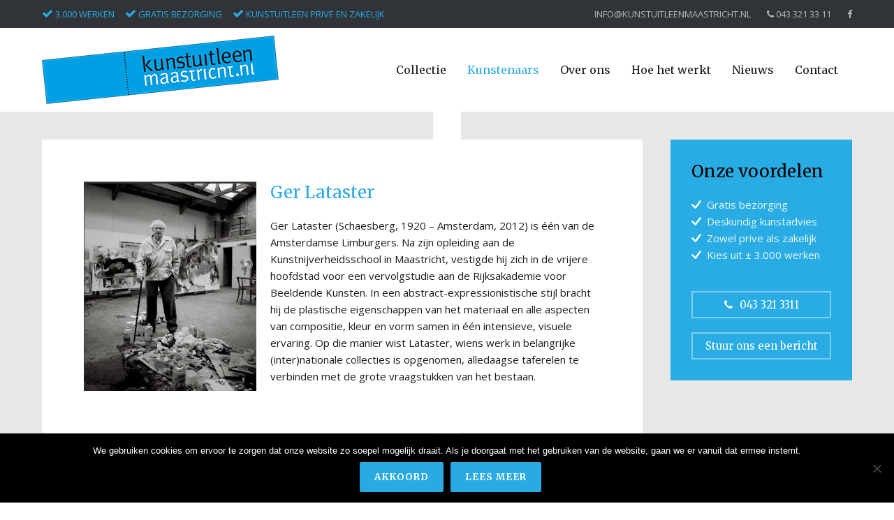

--- FILE ---
content_type: text/html; charset=UTF-8
request_url: https://www.kunstuitleenmaastricht.nl/kunstenaars/ger-lataster/?doing_wp_cron=1675851781.9777770042419433593750
body_size: 74088
content:
<!doctype html>
<html lang="nl-NL">
<head>
<meta http-equiv="Content-Type" content="text/html; charset=UTF-8" />
<title>Ger  Lataster |  Kunstuitleen Maastricht</title>
<!-- Mobile Specific Metas & Favicons -->
<meta name="viewport" content="width=1200" /><link rel="shortcut icon" href="https://www.kunstuitleenmaastricht.nl/wp-content/uploads/2017/06/logo.png"><!-- WordPress Stuff -->
<style type="text/css">

.hideAll * {
  display: none !important;
}

</style>

                        <script>
                            /* You can add more configuration options to webfontloader by previously defining the WebFontConfig with your options */
                            if ( typeof WebFontConfig === "undefined" ) {
                                WebFontConfig = new Object();
                            }
                            WebFontConfig['google'] = {families: ['Merriweather:300,400,700,900,300italic,400italic,700italic,900italic', 'Open+Sans:300,400,600,700,800,300italic,400italic,600italic,700italic,800italic', 'Fira+Sans:400', 'Montserrat&subset=latin']};

                            (function() {
                                var wf = document.createElement( 'script' );
                                wf.src = 'https://ajax.googleapis.com/ajax/libs/webfont/1.5.3/webfont.js';
                                wf.type = 'text/javascript';
                                wf.async = 'true';
                                var s = document.getElementsByTagName( 'script' )[0];
                                s.parentNode.insertBefore( wf, s );
                            })();
                        </script>
                        <meta name='robots' content='max-image-preview:large' />
<link rel="alternate" type="application/rss+xml" title="Kunstuitleen Maastricht &raquo; feed" href="https://www.kunstuitleenmaastricht.nl/feed/" />
<link rel="alternate" type="application/rss+xml" title="Kunstuitleen Maastricht &raquo; reacties feed" href="https://www.kunstuitleenmaastricht.nl/comments/feed/" />
<link rel="alternate" title="oEmbed (JSON)" type="application/json+oembed" href="https://www.kunstuitleenmaastricht.nl/wp-json/oembed/1.0/embed?url=https%3A%2F%2Fwww.kunstuitleenmaastricht.nl%2Fkunstenaars%2Fger-lataster%2F" />
<link rel="alternate" title="oEmbed (XML)" type="text/xml+oembed" href="https://www.kunstuitleenmaastricht.nl/wp-json/oembed/1.0/embed?url=https%3A%2F%2Fwww.kunstuitleenmaastricht.nl%2Fkunstenaars%2Fger-lataster%2F&#038;format=xml" />
		<!-- This site uses the Google Analytics by MonsterInsights plugin v9.11.1 - Using Analytics tracking - https://www.monsterinsights.com/ -->
							<script src="//www.googletagmanager.com/gtag/js?id=G-29ZM6G35SQ"  data-cfasync="false" data-wpfc-render="false" type="text/javascript" async></script>
			<script data-cfasync="false" data-wpfc-render="false" type="text/javascript">
				var mi_version = '9.11.1';
				var mi_track_user = true;
				var mi_no_track_reason = '';
								var MonsterInsightsDefaultLocations = {"page_location":"https:\/\/www.kunstuitleenmaastricht.nl\/kunstenaars\/ger-lataster\/?doing_wp_cron=1675851781.9777770042419433593750"};
								if ( typeof MonsterInsightsPrivacyGuardFilter === 'function' ) {
					var MonsterInsightsLocations = (typeof MonsterInsightsExcludeQuery === 'object') ? MonsterInsightsPrivacyGuardFilter( MonsterInsightsExcludeQuery ) : MonsterInsightsPrivacyGuardFilter( MonsterInsightsDefaultLocations );
				} else {
					var MonsterInsightsLocations = (typeof MonsterInsightsExcludeQuery === 'object') ? MonsterInsightsExcludeQuery : MonsterInsightsDefaultLocations;
				}

								var disableStrs = [
										'ga-disable-G-29ZM6G35SQ',
									];

				/* Function to detect opted out users */
				function __gtagTrackerIsOptedOut() {
					for (var index = 0; index < disableStrs.length; index++) {
						if (document.cookie.indexOf(disableStrs[index] + '=true') > -1) {
							return true;
						}
					}

					return false;
				}

				/* Disable tracking if the opt-out cookie exists. */
				if (__gtagTrackerIsOptedOut()) {
					for (var index = 0; index < disableStrs.length; index++) {
						window[disableStrs[index]] = true;
					}
				}

				/* Opt-out function */
				function __gtagTrackerOptout() {
					for (var index = 0; index < disableStrs.length; index++) {
						document.cookie = disableStrs[index] + '=true; expires=Thu, 31 Dec 2099 23:59:59 UTC; path=/';
						window[disableStrs[index]] = true;
					}
				}

				if ('undefined' === typeof gaOptout) {
					function gaOptout() {
						__gtagTrackerOptout();
					}
				}
								window.dataLayer = window.dataLayer || [];

				window.MonsterInsightsDualTracker = {
					helpers: {},
					trackers: {},
				};
				if (mi_track_user) {
					function __gtagDataLayer() {
						dataLayer.push(arguments);
					}

					function __gtagTracker(type, name, parameters) {
						if (!parameters) {
							parameters = {};
						}

						if (parameters.send_to) {
							__gtagDataLayer.apply(null, arguments);
							return;
						}

						if (type === 'event') {
														parameters.send_to = monsterinsights_frontend.v4_id;
							var hookName = name;
							if (typeof parameters['event_category'] !== 'undefined') {
								hookName = parameters['event_category'] + ':' + name;
							}

							if (typeof MonsterInsightsDualTracker.trackers[hookName] !== 'undefined') {
								MonsterInsightsDualTracker.trackers[hookName](parameters);
							} else {
								__gtagDataLayer('event', name, parameters);
							}
							
						} else {
							__gtagDataLayer.apply(null, arguments);
						}
					}

					__gtagTracker('js', new Date());
					__gtagTracker('set', {
						'developer_id.dZGIzZG': true,
											});
					if ( MonsterInsightsLocations.page_location ) {
						__gtagTracker('set', MonsterInsightsLocations);
					}
										__gtagTracker('config', 'G-29ZM6G35SQ', {"forceSSL":"true","link_attribution":"true"} );
										window.gtag = __gtagTracker;										(function () {
						/* https://developers.google.com/analytics/devguides/collection/analyticsjs/ */
						/* ga and __gaTracker compatibility shim. */
						var noopfn = function () {
							return null;
						};
						var newtracker = function () {
							return new Tracker();
						};
						var Tracker = function () {
							return null;
						};
						var p = Tracker.prototype;
						p.get = noopfn;
						p.set = noopfn;
						p.send = function () {
							var args = Array.prototype.slice.call(arguments);
							args.unshift('send');
							__gaTracker.apply(null, args);
						};
						var __gaTracker = function () {
							var len = arguments.length;
							if (len === 0) {
								return;
							}
							var f = arguments[len - 1];
							if (typeof f !== 'object' || f === null || typeof f.hitCallback !== 'function') {
								if ('send' === arguments[0]) {
									var hitConverted, hitObject = false, action;
									if ('event' === arguments[1]) {
										if ('undefined' !== typeof arguments[3]) {
											hitObject = {
												'eventAction': arguments[3],
												'eventCategory': arguments[2],
												'eventLabel': arguments[4],
												'value': arguments[5] ? arguments[5] : 1,
											}
										}
									}
									if ('pageview' === arguments[1]) {
										if ('undefined' !== typeof arguments[2]) {
											hitObject = {
												'eventAction': 'page_view',
												'page_path': arguments[2],
											}
										}
									}
									if (typeof arguments[2] === 'object') {
										hitObject = arguments[2];
									}
									if (typeof arguments[5] === 'object') {
										Object.assign(hitObject, arguments[5]);
									}
									if ('undefined' !== typeof arguments[1].hitType) {
										hitObject = arguments[1];
										if ('pageview' === hitObject.hitType) {
											hitObject.eventAction = 'page_view';
										}
									}
									if (hitObject) {
										action = 'timing' === arguments[1].hitType ? 'timing_complete' : hitObject.eventAction;
										hitConverted = mapArgs(hitObject);
										__gtagTracker('event', action, hitConverted);
									}
								}
								return;
							}

							function mapArgs(args) {
								var arg, hit = {};
								var gaMap = {
									'eventCategory': 'event_category',
									'eventAction': 'event_action',
									'eventLabel': 'event_label',
									'eventValue': 'event_value',
									'nonInteraction': 'non_interaction',
									'timingCategory': 'event_category',
									'timingVar': 'name',
									'timingValue': 'value',
									'timingLabel': 'event_label',
									'page': 'page_path',
									'location': 'page_location',
									'title': 'page_title',
									'referrer' : 'page_referrer',
								};
								for (arg in args) {
																		if (!(!args.hasOwnProperty(arg) || !gaMap.hasOwnProperty(arg))) {
										hit[gaMap[arg]] = args[arg];
									} else {
										hit[arg] = args[arg];
									}
								}
								return hit;
							}

							try {
								f.hitCallback();
							} catch (ex) {
							}
						};
						__gaTracker.create = newtracker;
						__gaTracker.getByName = newtracker;
						__gaTracker.getAll = function () {
							return [];
						};
						__gaTracker.remove = noopfn;
						__gaTracker.loaded = true;
						window['__gaTracker'] = __gaTracker;
					})();
									} else {
										console.log("");
					(function () {
						function __gtagTracker() {
							return null;
						}

						window['__gtagTracker'] = __gtagTracker;
						window['gtag'] = __gtagTracker;
					})();
									}
			</script>
							<!-- / Google Analytics by MonsterInsights -->
		<style id='wp-img-auto-sizes-contain-inline-css' type='text/css'>
img:is([sizes=auto i],[sizes^="auto," i]){contain-intrinsic-size:3000px 1500px}
/*# sourceURL=wp-img-auto-sizes-contain-inline-css */
</style>
<style id='wp-emoji-styles-inline-css' type='text/css'>

	img.wp-smiley, img.emoji {
		display: inline !important;
		border: none !important;
		box-shadow: none !important;
		height: 1em !important;
		width: 1em !important;
		margin: 0 0.07em !important;
		vertical-align: -0.1em !important;
		background: none !important;
		padding: 0 !important;
	}
/*# sourceURL=wp-emoji-styles-inline-css */
</style>
<style id='wp-block-library-inline-css' type='text/css'>
:root{--wp-block-synced-color:#7a00df;--wp-block-synced-color--rgb:122,0,223;--wp-bound-block-color:var(--wp-block-synced-color);--wp-editor-canvas-background:#ddd;--wp-admin-theme-color:#007cba;--wp-admin-theme-color--rgb:0,124,186;--wp-admin-theme-color-darker-10:#006ba1;--wp-admin-theme-color-darker-10--rgb:0,107,160.5;--wp-admin-theme-color-darker-20:#005a87;--wp-admin-theme-color-darker-20--rgb:0,90,135;--wp-admin-border-width-focus:2px}@media (min-resolution:192dpi){:root{--wp-admin-border-width-focus:1.5px}}.wp-element-button{cursor:pointer}:root .has-very-light-gray-background-color{background-color:#eee}:root .has-very-dark-gray-background-color{background-color:#313131}:root .has-very-light-gray-color{color:#eee}:root .has-very-dark-gray-color{color:#313131}:root .has-vivid-green-cyan-to-vivid-cyan-blue-gradient-background{background:linear-gradient(135deg,#00d084,#0693e3)}:root .has-purple-crush-gradient-background{background:linear-gradient(135deg,#34e2e4,#4721fb 50%,#ab1dfe)}:root .has-hazy-dawn-gradient-background{background:linear-gradient(135deg,#faaca8,#dad0ec)}:root .has-subdued-olive-gradient-background{background:linear-gradient(135deg,#fafae1,#67a671)}:root .has-atomic-cream-gradient-background{background:linear-gradient(135deg,#fdd79a,#004a59)}:root .has-nightshade-gradient-background{background:linear-gradient(135deg,#330968,#31cdcf)}:root .has-midnight-gradient-background{background:linear-gradient(135deg,#020381,#2874fc)}:root{--wp--preset--font-size--normal:16px;--wp--preset--font-size--huge:42px}.has-regular-font-size{font-size:1em}.has-larger-font-size{font-size:2.625em}.has-normal-font-size{font-size:var(--wp--preset--font-size--normal)}.has-huge-font-size{font-size:var(--wp--preset--font-size--huge)}.has-text-align-center{text-align:center}.has-text-align-left{text-align:left}.has-text-align-right{text-align:right}.has-fit-text{white-space:nowrap!important}#end-resizable-editor-section{display:none}.aligncenter{clear:both}.items-justified-left{justify-content:flex-start}.items-justified-center{justify-content:center}.items-justified-right{justify-content:flex-end}.items-justified-space-between{justify-content:space-between}.screen-reader-text{border:0;clip-path:inset(50%);height:1px;margin:-1px;overflow:hidden;padding:0;position:absolute;width:1px;word-wrap:normal!important}.screen-reader-text:focus{background-color:#ddd;clip-path:none;color:#444;display:block;font-size:1em;height:auto;left:5px;line-height:normal;padding:15px 23px 14px;text-decoration:none;top:5px;width:auto;z-index:100000}html :where(.has-border-color){border-style:solid}html :where([style*=border-top-color]){border-top-style:solid}html :where([style*=border-right-color]){border-right-style:solid}html :where([style*=border-bottom-color]){border-bottom-style:solid}html :where([style*=border-left-color]){border-left-style:solid}html :where([style*=border-width]){border-style:solid}html :where([style*=border-top-width]){border-top-style:solid}html :where([style*=border-right-width]){border-right-style:solid}html :where([style*=border-bottom-width]){border-bottom-style:solid}html :where([style*=border-left-width]){border-left-style:solid}html :where(img[class*=wp-image-]){height:auto;max-width:100%}:where(figure){margin:0 0 1em}html :where(.is-position-sticky){--wp-admin--admin-bar--position-offset:var(--wp-admin--admin-bar--height,0px)}@media screen and (max-width:600px){html :where(.is-position-sticky){--wp-admin--admin-bar--position-offset:0px}}

/*# sourceURL=wp-block-library-inline-css */
</style><style id='global-styles-inline-css' type='text/css'>
:root{--wp--preset--aspect-ratio--square: 1;--wp--preset--aspect-ratio--4-3: 4/3;--wp--preset--aspect-ratio--3-4: 3/4;--wp--preset--aspect-ratio--3-2: 3/2;--wp--preset--aspect-ratio--2-3: 2/3;--wp--preset--aspect-ratio--16-9: 16/9;--wp--preset--aspect-ratio--9-16: 9/16;--wp--preset--color--black: #000000;--wp--preset--color--cyan-bluish-gray: #abb8c3;--wp--preset--color--white: #ffffff;--wp--preset--color--pale-pink: #f78da7;--wp--preset--color--vivid-red: #cf2e2e;--wp--preset--color--luminous-vivid-orange: #ff6900;--wp--preset--color--luminous-vivid-amber: #fcb900;--wp--preset--color--light-green-cyan: #7bdcb5;--wp--preset--color--vivid-green-cyan: #00d084;--wp--preset--color--pale-cyan-blue: #8ed1fc;--wp--preset--color--vivid-cyan-blue: #0693e3;--wp--preset--color--vivid-purple: #9b51e0;--wp--preset--gradient--vivid-cyan-blue-to-vivid-purple: linear-gradient(135deg,rgb(6,147,227) 0%,rgb(155,81,224) 100%);--wp--preset--gradient--light-green-cyan-to-vivid-green-cyan: linear-gradient(135deg,rgb(122,220,180) 0%,rgb(0,208,130) 100%);--wp--preset--gradient--luminous-vivid-amber-to-luminous-vivid-orange: linear-gradient(135deg,rgb(252,185,0) 0%,rgb(255,105,0) 100%);--wp--preset--gradient--luminous-vivid-orange-to-vivid-red: linear-gradient(135deg,rgb(255,105,0) 0%,rgb(207,46,46) 100%);--wp--preset--gradient--very-light-gray-to-cyan-bluish-gray: linear-gradient(135deg,rgb(238,238,238) 0%,rgb(169,184,195) 100%);--wp--preset--gradient--cool-to-warm-spectrum: linear-gradient(135deg,rgb(74,234,220) 0%,rgb(151,120,209) 20%,rgb(207,42,186) 40%,rgb(238,44,130) 60%,rgb(251,105,98) 80%,rgb(254,248,76) 100%);--wp--preset--gradient--blush-light-purple: linear-gradient(135deg,rgb(255,206,236) 0%,rgb(152,150,240) 100%);--wp--preset--gradient--blush-bordeaux: linear-gradient(135deg,rgb(254,205,165) 0%,rgb(254,45,45) 50%,rgb(107,0,62) 100%);--wp--preset--gradient--luminous-dusk: linear-gradient(135deg,rgb(255,203,112) 0%,rgb(199,81,192) 50%,rgb(65,88,208) 100%);--wp--preset--gradient--pale-ocean: linear-gradient(135deg,rgb(255,245,203) 0%,rgb(182,227,212) 50%,rgb(51,167,181) 100%);--wp--preset--gradient--electric-grass: linear-gradient(135deg,rgb(202,248,128) 0%,rgb(113,206,126) 100%);--wp--preset--gradient--midnight: linear-gradient(135deg,rgb(2,3,129) 0%,rgb(40,116,252) 100%);--wp--preset--font-size--small: 13px;--wp--preset--font-size--medium: 20px;--wp--preset--font-size--large: 36px;--wp--preset--font-size--x-large: 42px;--wp--preset--spacing--20: 0.44rem;--wp--preset--spacing--30: 0.67rem;--wp--preset--spacing--40: 1rem;--wp--preset--spacing--50: 1.5rem;--wp--preset--spacing--60: 2.25rem;--wp--preset--spacing--70: 3.38rem;--wp--preset--spacing--80: 5.06rem;--wp--preset--shadow--natural: 6px 6px 9px rgba(0, 0, 0, 0.2);--wp--preset--shadow--deep: 12px 12px 50px rgba(0, 0, 0, 0.4);--wp--preset--shadow--sharp: 6px 6px 0px rgba(0, 0, 0, 0.2);--wp--preset--shadow--outlined: 6px 6px 0px -3px rgb(255, 255, 255), 6px 6px rgb(0, 0, 0);--wp--preset--shadow--crisp: 6px 6px 0px rgb(0, 0, 0);}:where(.is-layout-flex){gap: 0.5em;}:where(.is-layout-grid){gap: 0.5em;}body .is-layout-flex{display: flex;}.is-layout-flex{flex-wrap: wrap;align-items: center;}.is-layout-flex > :is(*, div){margin: 0;}body .is-layout-grid{display: grid;}.is-layout-grid > :is(*, div){margin: 0;}:where(.wp-block-columns.is-layout-flex){gap: 2em;}:where(.wp-block-columns.is-layout-grid){gap: 2em;}:where(.wp-block-post-template.is-layout-flex){gap: 1.25em;}:where(.wp-block-post-template.is-layout-grid){gap: 1.25em;}.has-black-color{color: var(--wp--preset--color--black) !important;}.has-cyan-bluish-gray-color{color: var(--wp--preset--color--cyan-bluish-gray) !important;}.has-white-color{color: var(--wp--preset--color--white) !important;}.has-pale-pink-color{color: var(--wp--preset--color--pale-pink) !important;}.has-vivid-red-color{color: var(--wp--preset--color--vivid-red) !important;}.has-luminous-vivid-orange-color{color: var(--wp--preset--color--luminous-vivid-orange) !important;}.has-luminous-vivid-amber-color{color: var(--wp--preset--color--luminous-vivid-amber) !important;}.has-light-green-cyan-color{color: var(--wp--preset--color--light-green-cyan) !important;}.has-vivid-green-cyan-color{color: var(--wp--preset--color--vivid-green-cyan) !important;}.has-pale-cyan-blue-color{color: var(--wp--preset--color--pale-cyan-blue) !important;}.has-vivid-cyan-blue-color{color: var(--wp--preset--color--vivid-cyan-blue) !important;}.has-vivid-purple-color{color: var(--wp--preset--color--vivid-purple) !important;}.has-black-background-color{background-color: var(--wp--preset--color--black) !important;}.has-cyan-bluish-gray-background-color{background-color: var(--wp--preset--color--cyan-bluish-gray) !important;}.has-white-background-color{background-color: var(--wp--preset--color--white) !important;}.has-pale-pink-background-color{background-color: var(--wp--preset--color--pale-pink) !important;}.has-vivid-red-background-color{background-color: var(--wp--preset--color--vivid-red) !important;}.has-luminous-vivid-orange-background-color{background-color: var(--wp--preset--color--luminous-vivid-orange) !important;}.has-luminous-vivid-amber-background-color{background-color: var(--wp--preset--color--luminous-vivid-amber) !important;}.has-light-green-cyan-background-color{background-color: var(--wp--preset--color--light-green-cyan) !important;}.has-vivid-green-cyan-background-color{background-color: var(--wp--preset--color--vivid-green-cyan) !important;}.has-pale-cyan-blue-background-color{background-color: var(--wp--preset--color--pale-cyan-blue) !important;}.has-vivid-cyan-blue-background-color{background-color: var(--wp--preset--color--vivid-cyan-blue) !important;}.has-vivid-purple-background-color{background-color: var(--wp--preset--color--vivid-purple) !important;}.has-black-border-color{border-color: var(--wp--preset--color--black) !important;}.has-cyan-bluish-gray-border-color{border-color: var(--wp--preset--color--cyan-bluish-gray) !important;}.has-white-border-color{border-color: var(--wp--preset--color--white) !important;}.has-pale-pink-border-color{border-color: var(--wp--preset--color--pale-pink) !important;}.has-vivid-red-border-color{border-color: var(--wp--preset--color--vivid-red) !important;}.has-luminous-vivid-orange-border-color{border-color: var(--wp--preset--color--luminous-vivid-orange) !important;}.has-luminous-vivid-amber-border-color{border-color: var(--wp--preset--color--luminous-vivid-amber) !important;}.has-light-green-cyan-border-color{border-color: var(--wp--preset--color--light-green-cyan) !important;}.has-vivid-green-cyan-border-color{border-color: var(--wp--preset--color--vivid-green-cyan) !important;}.has-pale-cyan-blue-border-color{border-color: var(--wp--preset--color--pale-cyan-blue) !important;}.has-vivid-cyan-blue-border-color{border-color: var(--wp--preset--color--vivid-cyan-blue) !important;}.has-vivid-purple-border-color{border-color: var(--wp--preset--color--vivid-purple) !important;}.has-vivid-cyan-blue-to-vivid-purple-gradient-background{background: var(--wp--preset--gradient--vivid-cyan-blue-to-vivid-purple) !important;}.has-light-green-cyan-to-vivid-green-cyan-gradient-background{background: var(--wp--preset--gradient--light-green-cyan-to-vivid-green-cyan) !important;}.has-luminous-vivid-amber-to-luminous-vivid-orange-gradient-background{background: var(--wp--preset--gradient--luminous-vivid-amber-to-luminous-vivid-orange) !important;}.has-luminous-vivid-orange-to-vivid-red-gradient-background{background: var(--wp--preset--gradient--luminous-vivid-orange-to-vivid-red) !important;}.has-very-light-gray-to-cyan-bluish-gray-gradient-background{background: var(--wp--preset--gradient--very-light-gray-to-cyan-bluish-gray) !important;}.has-cool-to-warm-spectrum-gradient-background{background: var(--wp--preset--gradient--cool-to-warm-spectrum) !important;}.has-blush-light-purple-gradient-background{background: var(--wp--preset--gradient--blush-light-purple) !important;}.has-blush-bordeaux-gradient-background{background: var(--wp--preset--gradient--blush-bordeaux) !important;}.has-luminous-dusk-gradient-background{background: var(--wp--preset--gradient--luminous-dusk) !important;}.has-pale-ocean-gradient-background{background: var(--wp--preset--gradient--pale-ocean) !important;}.has-electric-grass-gradient-background{background: var(--wp--preset--gradient--electric-grass) !important;}.has-midnight-gradient-background{background: var(--wp--preset--gradient--midnight) !important;}.has-small-font-size{font-size: var(--wp--preset--font-size--small) !important;}.has-medium-font-size{font-size: var(--wp--preset--font-size--medium) !important;}.has-large-font-size{font-size: var(--wp--preset--font-size--large) !important;}.has-x-large-font-size{font-size: var(--wp--preset--font-size--x-large) !important;}
/*# sourceURL=global-styles-inline-css */
</style>

<style id='classic-theme-styles-inline-css' type='text/css'>
/*! This file is auto-generated */
.wp-block-button__link{color:#fff;background-color:#32373c;border-radius:9999px;box-shadow:none;text-decoration:none;padding:calc(.667em + 2px) calc(1.333em + 2px);font-size:1.125em}.wp-block-file__button{background:#32373c;color:#fff;text-decoration:none}
/*# sourceURL=/wp-includes/css/classic-themes.min.css */
</style>
<link rel='stylesheet' id='contact-form-7-css' href='https://www.kunstuitleenmaastricht.nl/wp-content/plugins/contact-form-7/includes/css/styles.css?ver=6.1.4' type='text/css' media='all' />
<link rel='stylesheet' id='cookie-notice-front-css' href='https://www.kunstuitleenmaastricht.nl/wp-content/plugins/cookie-notice/css/front.min.css?ver=2.5.11' type='text/css' media='all' />
<link rel='stylesheet' id='stylesheet-css' href='https://www.kunstuitleenmaastricht.nl/wp-content/themes/unicon-child/style.css?ver=1' type='text/css' media='all' />
<link rel='stylesheet' id='js_composer_front-css' href='https://www.kunstuitleenmaastricht.nl/wp-content/plugins/js_composer/assets/css/js_composer.min.css?ver=8.0.1' type='text/css' media='all' />
<link rel='stylesheet' id='shortcodes-css' href='https://www.kunstuitleenmaastricht.nl/wp-content/themes/unicon/framework/css/shortcodes.css?ver=ec5866df312c43d11a9463548469e193' type='text/css' media='all' />
<link rel='stylesheet' id='responsive-css' href='https://www.kunstuitleenmaastricht.nl/wp-content/themes/unicon/framework/css/responsive.css?ver=ec5866df312c43d11a9463548469e193' type='text/css' media='all' />
<script type="text/javascript" src="https://www.kunstuitleenmaastricht.nl/wp-includes/js/jquery/jquery.min.js?ver=3.7.1" id="jquery-core-js"></script>
<script type="text/javascript" src="https://www.kunstuitleenmaastricht.nl/wp-includes/js/jquery/jquery-migrate.min.js?ver=3.4.1" id="jquery-migrate-js"></script>
<script type="text/javascript" src="https://www.kunstuitleenmaastricht.nl/wp-content/themes/unicon-child/js/mixitup.min.js?ver=3.1.2" id="mixitup-js"></script>
<script type="text/javascript" src="https://www.kunstuitleenmaastricht.nl/wp-content/themes/unicon-child/js/mixitup-multifilter.min.js?ver=3.3.0" id="mixitup_multifilter-js"></script>
<script type="text/javascript" src="https://www.kunstuitleenmaastricht.nl/wp-content/plugins/google-analytics-for-wordpress/assets/js/frontend-gtag.min.js?ver=9.11.1" id="monsterinsights-frontend-script-js" async="async" data-wp-strategy="async"></script>
<script data-cfasync="false" data-wpfc-render="false" type="text/javascript" id='monsterinsights-frontend-script-js-extra'>/* <![CDATA[ */
var monsterinsights_frontend = {"js_events_tracking":"true","download_extensions":"doc,pdf,ppt,zip,xls,docx,pptx,xlsx","inbound_paths":"[{\"path\":\"\\\/go\\\/\",\"label\":\"affiliate\"},{\"path\":\"\\\/recommend\\\/\",\"label\":\"affiliate\"}]","home_url":"https:\/\/www.kunstuitleenmaastricht.nl","hash_tracking":"false","v4_id":"G-29ZM6G35SQ"};/* ]]> */
</script>
<script type="text/javascript" id="cookie-notice-front-js-before">
/* <![CDATA[ */
var cnArgs = {"ajaxUrl":"https:\/\/www.kunstuitleenmaastricht.nl\/wp-admin\/admin-ajax.php","nonce":"a18e232b29","hideEffect":"fade","position":"bottom","onScroll":false,"onScrollOffset":100,"onClick":false,"cookieName":"cookie_notice_accepted","cookieTime":2592000,"cookieTimeRejected":2592000,"globalCookie":false,"redirection":false,"cache":false,"revokeCookies":false,"revokeCookiesOpt":"automatic"};

//# sourceURL=cookie-notice-front-js-before
/* ]]> */
</script>
<script type="text/javascript" src="https://www.kunstuitleenmaastricht.nl/wp-content/plugins/cookie-notice/js/front.min.js?ver=2.5.11" id="cookie-notice-front-js"></script>
<script></script><link rel="https://api.w.org/" href="https://www.kunstuitleenmaastricht.nl/wp-json/" /><link rel="EditURI" type="application/rsd+xml" title="RSD" href="https://www.kunstuitleenmaastricht.nl/xmlrpc.php?rsd" />

<link rel="canonical" href="https://www.kunstuitleenmaastricht.nl/kunstenaars/ger-lataster/" />
<link rel='shortlink' href='https://www.kunstuitleenmaastricht.nl/?p=434' />
<script type="text/javascript">
(function(url){
	if(/(?:Chrome\/26\.0\.1410\.63 Safari\/537\.31|WordfenceTestMonBot)/.test(navigator.userAgent)){ return; }
	var addEvent = function(evt, handler) {
		if (window.addEventListener) {
			document.addEventListener(evt, handler, false);
		} else if (window.attachEvent) {
			document.attachEvent('on' + evt, handler);
		}
	};
	var removeEvent = function(evt, handler) {
		if (window.removeEventListener) {
			document.removeEventListener(evt, handler, false);
		} else if (window.detachEvent) {
			document.detachEvent('on' + evt, handler);
		}
	};
	var evts = 'contextmenu dblclick drag dragend dragenter dragleave dragover dragstart drop keydown keypress keyup mousedown mousemove mouseout mouseover mouseup mousewheel scroll'.split(' ');
	var logHuman = function() {
		if (window.wfLogHumanRan) { return; }
		window.wfLogHumanRan = true;
		var wfscr = document.createElement('script');
		wfscr.type = 'text/javascript';
		wfscr.async = true;
		wfscr.src = url + '&r=' + Math.random();
		(document.getElementsByTagName('head')[0]||document.getElementsByTagName('body')[0]).appendChild(wfscr);
		for (var i = 0; i < evts.length; i++) {
			removeEvent(evts[i], logHuman);
		}
	};
	for (var i = 0; i < evts.length; i++) {
		addEvent(evts[i], logHuman);
	}
})('//www.kunstuitleenmaastricht.nl/?wordfence_lh=1&hid=7FF254DA07A9F562A1AB6CA02F61A1B1');
</script><style type="text/css">
body{ font: 400 15px Open Sans, Arial, Helvetica, sans-serif; color: #1a1c1d; line-height: 1.6;} .wrapall, .boxed-layout{ background-color: #ffffff; } body.page-template-page-blank-php{ background: #ffffff !important; } h1, .title-h1{ font: 400 28px Merriweather, Arial, Helvetica, sans-serif; color: #29aae3; } h2{ font: 400 24px Merriweather, Arial, Helvetica, sans-serif; color: #29aae3; } h3{ font: 400 20px Merriweather, Arial, Helvetica, sans-serif; color: #29aae3; } h4{ font: 400 18px Merriweather, Arial, Helvetica, sans-serif; color: #29aae3; } h5{ font: 400 16px Merriweather, Arial, Helvetica, sans-serif; color: #29aae3; } h6{ font: 400 14px Merriweather, Arial, Helvetica, sans-serif; color: #29aae3; } .title{ font-family: 'Merriweather', Arial, Helvetica, sans-serif; } h1 a, h2 a, h3 a, h4 a, h5 a, h6 a { font-weight: inherit; color: inherit; } h1 a:hover, h2 a:hover, h3 a:hover, h4 a:hover, h5 a:hover, h6 a:hover, a:hover h1, a:hover h2, a:hover h3, a:hover h4, a:hover h5, a:hover h6 { color: #1a1c1d; } a{ color: #29aae3; } a:hover{ color: #1a1c1d; } input[type='text'], input[type='password'], input[type='email'], input[type='tel'], input[type='date'], input[type='number'], textarea, select { font-family: Open Sans, Arial, Helvetica, sans-serif; font-size: 15px; } #sidebar .widget h3{ font: 400 14px Fira Sans, Arial, Helvetica, sans-serif; color: #444444; } .container .twelve.alt.sidebar-right, .container .twelve.alt.sidebar-left, #sidebar.sidebar-right #sidebar-widgets, #sidebar.sidebar-left #sidebar-widgets{ border-color: #efefef;} #topbar{ background: #303438; color: #29aae3; } #topbar a{ color: #b5b7b8; } #topbar a:hover{ color: #ffffff; } @media only screen and (max-width: 767px) { #topbar .topbar-col1{ background: #303438; } } /* Navigation */ #navigation > ul > li > a{ font: 400 16px Merriweather, Arial, Helvetica, sans-serif; color: #1a1c1d; } #navigation > ul > li:hover > a, #navigation > ul > li > a:hover { color: #29ace4; } #navigation li.current-menu-item > a:hover, #navigation li.current-page-ancestor > a:hover, #navigation li.current-menu-ancestor > a:hover, #navigation li.current-menu-parent > a:hover, #navigation li.current_page_ancestor > a:hover, #navigation > ul > li.sfHover > a { color: #29ace4; } #navigation li.current-menu-item > a, #navigation li.current-page-ancestor > a, #navigation li.current-menu-ancestor > a, #navigation li.current-menu-parent > a, #navigation li.current_page_ancestor > a { color: #29ace4; } #navigation ul li:hover{ border-color: #29ace4; } #navigation li.current-menu-item, #navigation li.current-page-ancestor, #navigation li.current-menu-ancestor, #navigation li.current-menu-parent, #navigation li.current_page_ancestor{ border-color: #29ace4; } #navigation .sub-menu{ background: #262626; } #navigation .sub-menu li a{ font: 13px Open Sans, Arial, Helvetica, sans-serif; color: #bbbbbb; } #navigation .sub-menu li a:hover{ color: #ffffff; } #navigation .sub-menu li.current_page_item > a, #navigation .sub-menu li.current_page_item > a:hover, #navigation .sub-menu li.current-menu-item > a, #navigation .sub-menu li.current-menu-item > a:hover, #navigation .sub-menu li.current-page-ancestor > a, #navigation .sub-menu li.current-page-ancestor > a:hover, #navigation .sub-menu li.current-menu-ancestor > a, #navigation .sub-menu li.current-menu-ancestor > a:hover, #navigation .sub-menu li.current-menu-parent > a, #navigation .sub-menu li.current-menu-parent > a:hover, #navigation .sub-menu li.current_page_ancestor > a, #navigation .sub-menu li.current_page_ancestor > a:hover{ color: #ffffff; } #navigation .sub-menu li a, #navigation .sub-menu ul li a{ border-color: #333333; } #navigation > ul > li.megamenu > ul.sub-menu{ background: #262626; border-color: #29ace4; } #navigation > ul > li.megamenu > ul > li { border-right-color: #333333 !important; } #navigation > ul > li.megamenu ul li a{ color:#bbbbbb; } #navigation > ul > li.megamenu > ul > li > a { color:#ffffff; } #navigation > ul > li.megamenu > ul ul li a:hover, #header #navigation > ul > li.megamenu > ul ul li.current-menu-item a { color: #ffffff !important; background-color: #333333 !important; } /* Header General */ #search-btn, #shopping-btn, #close-search-btn { color: #bbbbbb; } #search-btn:hover, #shopping-btn:hover, #close-search-btn:hover { color: #999999; } #slogan{ font: 400 20px Open Sans, Arial, Helvetica, sans-serif; color: #777777; margin-top: 26px; } /* Mobile Header */ #mobile-navigation{ background: #262626; } #mobile-navigation ul li a{ font: 13px Open Sans, Arial, Helvetica, sans-serif; color: #bbbbbb; border-bottom-color: #333333 !important; } #mobile-navigation ul li a:hover, #mobile-navigation ul li a:hover [class^='fa-'], #mobile-navigation li.open > a, #mobile-navigation ul li.current-menu-item > a, #mobile-navigation ul li.current-menu-ancestor > a{ color: #ffffff; } body #mobile-navigation li.open > a [class^='fa-']{ color: #ffffff; } #mobile-navigation form, #mobile-navigation form input{ background: #444444; color: #cccccc; } #mobile-navigation form:before{ color: #cccccc; } #mobile-header{ background: #ffffff; height: 120px; } #mobile-navigation-btn, #mobile-cart-btn, #mobile-shopping-btn{ color: #bbbbbb; line-height: 120px; } #mobile-navigation-btn:hover, #mobile-cart-btn:hover, #mobile-shopping-btn:hover { color: #999999; } #mobile-header .logo{ margin-top: 11px; } /* Header V1 */ #header.header-v1 { height: 120px; background: #ffffff; } .header-v1 .logo{ margin-top: 11px; } .header-v1 #navigation > ul > li{ height: 120px; padding-top: 50px; } .header-v1 #navigation .sub-menu{ top: 120px; } .header-v1 .header-icons-divider{ line-height: 120px; background: #efefef; } #header.header-v1 .widget_shopping_cart{ top: 120px; } .header-v1 #search-btn, .header-v1 #close-search-btn, .header-v1 #shopping-btn{ line-height: 120px; } .header-v1 #search-top, .header-v1 #search-top input{ height: 120px; } .header-v1 #search-top input{ color: #666666; font-family: Open Sans, Arial, Helvetica, sans-serif; } /* Header V3 */ #header.header-v3 { background: #ffffff; } .header-v3 .navigation-wrap{ background: #ffffff; border-top: 1px solid #efefef; } .header-v3 .logo { margin-top: 30px; margin-bottom: 30px; } /* Header V4 */ #header.header-v4 { background: #ffffff; } .header-v4 .navigation-wrap{ background: #ffffff; border-top: 1px solid #efefef; } .header-v4 .logo { margin-top: 30px; margin-bottom: 30px; } /* Transparent Header */ #transparentimage{ padding: 120px 0 0 0; } .header-is-transparent #mobile-navigation{ top: 120px; } /* Stuck */ .stuck{ background: #ffffff; } /* Titlebars */ .titlebar h1, .title-h1{ font: 22px Open Sans, Arial, Helvetica, sans-serif; color: #777777; } #fulltitle{ background: #f9f9f9; border-bottom: 1px solid #efefef; } #breadcrumbs{ margin-top: 6px; } #breadcrumbs, #breadcrumbs a{ font: 13px Open Sans, Arial, Helvetica, sans-serif; color: #aaaaaa; } #breadcrumbs a:hover{ color: #666666; } #fullimagecenter h1, #transparentimage h1, #fullimagecenter .title-h1, #transparentimage .title-h1{ font: 42px Montserrat, Arial, Helvetica, sans-serif; color: #ffffff; text-transform: uppercase; letter-spacing: 1px; text-align: center; } /* Footer */ #footer .widget h3{ font: 400 12px Merriweather, Arial, Helvetica, sans-serif; color: #a0a2a3; } #footer{ color: #1a1c1d; border-top: 4px none #1cbac8; } #footer{ background-color: #f0f1f1; } #footer a, #footer .widget ul li:after { color: #29ace4; } #footer a:hover, #footer .widget ul li:hover:after { color: #29ace4; } #footer .widget ul li{ border-bottom-color: #f0f1f1; } /* Copyright */ #copyright{ background: #1b1b1b; color: #777777; } #copyright a { color: #999999; } #copyright a:hover { color: #cccccc; } /* Color Accent */ .highlight{color:#29aae3 !important;} ::selection{ background: #29aae3; } ::-moz-selection { background: #29aae3; } #shopping-btn span{background:#29aae3;} .blog-page .post h1 a:hover,.blog-page .post h2 a:hover{color:#29aae3;} .entry-image .entry-overlay{background:#29aae3;} .entry-quote a:hover{background:#29aae3;} .entry-link a:hover{background:#29aae3;} .blog-single .entry-tags a:hover{color:#29aae3;} .sharebox ul li a:hover{color:#29aae3;} #pagination .current a{background:#29aae3;} #filters ul li a:hover{color:#29aae3;} #filters ul li a.active{color:#29aae3;} #back-to-top a:hover{background-color:#29aae3;} #sidebar .widget ul li a:hover{color:#29aae3;} #sidebar .widget ul li:hover:after{color:#29aae3;} .widget_tag_cloud a:hover,.widget_product_tag_cloud a:hover{background:#29aae3;border-color:#29aae3;} .widget_portfolio .portfolio-widget-item .portfolio-overlay{background:#29aae3;} #sidebar .widget_nav_menu ul li a:hover{color:#29aae3;} #footer .widget_tag_cloud a:hover,#footer .widget_product_tag_cloud a:hover{background:#29aae3;border-color:#29aae3;} /* Shortcodes */ .box.style-2{border-top-color:#29aae3;} .box.style-4{border-color:#29aae3;} .box.style-6{background:#29aae3;} a.button,input[type=submit],button,.minti_button{background:#29aae3;border-color:#29aae3;} a.button.color-2{color:#29aae3;border-color:#29aae3;} a.button.color-3{background:#29aae3;border-color:#29aae3;} a.button.color-9{color:#29aae3;} a.button.color-6:hover{background:#29aae3;border-color:#29aae3;} a.button.color-7:hover{background:#29aae3;border-color:#29aae3;} .counter-number{color:#29aae3;} .divider-title.align-center:after, .divider-title.align-left:after { background-color:#29aae3 } .divider5{border-bottom-color:#29aae3;} .dropcap.dropcap-circle{background-color:#29aae3;} .dropcap.dropcap-box{background-color:#29aae3;} .dropcap.dropcap-color{color:#29aae3;} .toggle .toggle-title.active, .color-light .toggle .toggle-title.active{ background:#29aae3; border-color: #29aae3;} .iconbox-style-1.icon-color-accent i.boxicon,.iconbox-style-2.icon-color-accent i.boxicon,.iconbox-style-3.icon-color-accent i.boxicon,.iconbox-style-8.icon-color-accent i.boxicon,.iconbox-style-9.icon-color-accent i.boxicon{color:#29aae3!important;} .iconbox-style-4.icon-color-accent i.boxicon,.iconbox-style-5.icon-color-accent i.boxicon,.iconbox-style-6.icon-color-accent i.boxicon,.iconbox-style-7.icon-color-accent i.boxicon,.flip .icon-color-accent.card .back{background:#29aae3;} .latest-blog .blog-item .blog-overlay{background:#29aae3;} .latest-blog .blog-item .blog-pic i{color:#29aae3;} .latest-blog .blog-item h4 a:hover{color:#29aae3;} .progressbar .progress-percentage{background:#29aae3;} .wpb_widgetised_column .widget ul li a:hover{color:#29aae3;} .wpb_widgetised_column .widget ul li:hover:after{color:#29aae3;} .wpb_accordion .wpb_accordion_wrapper .ui-state-active .ui-icon{background-color:#29aae3;} .wpb_accordion .wpb_accordion_wrapper .ui-state-active.wpb_accordion_header a{color:#29aae3;} .wpb_accordion .wpb_accordion_wrapper .wpb_accordion_header a:hover,.wpb_accordion .wpb_accordion_wrapper .wpb_accordion_header a:hover .ui-state-default .ui-icon{color:#29aae3;} .wpb_accordion .wpb_accordion_wrapper .wpb_accordion_header:hover .ui-icon{background-color:#29aae3!important;} .wpb_content_element.wpb_tabs .wpb_tabs_nav li.ui-tabs-active{border-bottom-color:#29aae3;} .portfolio-item h4 a:hover{ color: #29aae3; } .portfolio-filters ul li a:hover { color: #29aae3; } .portfolio-filters ul li a.active { color: #29aae3; } .portfolio-overlay-icon .portfolio-overlay{ background: #29aae3; } .portfolio-overlay-icon i{ color: #29aae3; } .portfolio-overlay-effect .portfolio-overlay{ background: #29aae3; } .portfolio-overlay-name .portfolio-overlay{ background: #29aae3; } .portfolio-detail-attributes ul li a:hover{ color: #29aae3; } a.catimage:hover .catimage-text{ background: #29aae3; } /* WooCommerce */ .products li h3{font: 400 15px Open Sans, Arial, Helvetica, sans-serif; color: #1a1c1d;} .woocommerce .button.checkout-button{background:#29aae3;border-color:#29aae3;} .woocommerce .products .onsale{background:#29aae3;} .product .onsale{background:#29aae3;} button.single_add_to_cart_button:hover{background:#29aae3;} .woocommerce-tabs > ul > li.active a{color:#29aae3;border-bottom-color:#29aae3;} p.stars a:hover{background:#29aae3;} p.stars a.active,p.stars a.active:after{background:#29aae3;} .product_list_widget a{color:#29aae3;} .woocommerce .widget_layered_nav li.chosen a{color:#29aae3!important;} .woocommerce .widget_product_categories > ul > li.current-cat > a{color:#29aae3!important;} .woocommerce .widget_product_categories > ul > li.current-cat:after{color:#29aae3!important;} .woocommerce-message{ background: #29aae3; } .bbp-topics-front ul.super-sticky .bbp-topic-title:before, .bbp-topics ul.super-sticky .bbp-topic-title:before, .bbp-topics ul.sticky .bbp-topic-title:before, .bbp-forum-content ul.sticky .bbp-topic-title:before{color: #29aae3!important; } #subscription-toggle a:hover{ background: #29aae3; } .bbp-pagination-links span.current{ background: #29aae3; } div.wpcf7-mail-sent-ok,div.wpcf7-mail-sent-ng,div.wpcf7-spam-blocked,div.wpcf7-validation-errors{ background: #29aae3; } .wpcf7-not-valid{ border-color: #29aae3 !important;} .products .button.add_to_cart_button{ color: #29aae3!important; } .minti_list.color-accent li:before{ color: #29aae3!important; } .blogslider_text .post-categories li a{ background-color: #29aae3; } .minti_zooming_slider .flex-control-nav li .minti_zooming_slider_ghost { background-color: #29aae3; } .minti_carousel.pagination_numbers .owl-dots .owl-dot.active{ background-color: #29aae3; } .wpb_content_element.wpb_tour .wpb_tabs_nav li.ui-tabs-active, .color-light .wpb_content_element.wpb_tour .wpb_tabs_nav li.ui-tabs-active{ background-color: #29aae3; } .masonry_icon i{ color: #29aae3; } .woocommerce-MyAccount-navigation-link.is-active a{ color: #29aae3;} /* Special Font */ .font-special, .button, .counter-title, h6, .wpb_accordion .wpb_accordion_wrapper .wpb_accordion_header a, .pricing-plan .pricing-plan-head h3, a.catimage, .divider-title, button, input[type='submit'], input[type='reset'], input[type='button'], .vc_pie_chart h4, .page-404 h3, .minti_masonrygrid_item h4{ font-family: 'Merriweather', Arial, Helvetica, sans-serif; /*letter-spacing: 0px; font-weight: 400;*/} .ui-helper-reset{ line-height: 1.6; } /* User CSS from Theme Options */ @media only screen and (max-width: 959px) { #header, .sticky-wrapper{display:none;} #mobile-header{display:inherit} }
</style><meta name="generator" content="Powered by WPBakery Page Builder - drag and drop page builder for WordPress."/>
<noscript><style> .wpb_animate_when_almost_visible { opacity: 1; }</style></noscript>
<script type="text/javascript">

 if (performance.navigation.type == 2) {
	 
	  
		var url="https://www.kunstuitleenmaastricht.nl/kunstwerken/?c=123";
            window.location.href = url;
    }

	function getCookie(cname) {
  var name = cname + "=";
  var ca = document.cookie.split(';');
  for(var i = 0; i < ca.length; i++) {
    var c = ca[i];
    while (c.charAt(0) == ' ') {
      c = c.substring(1);
    }
    if (c.indexOf(name) == 0) {
      return c.substring(name.length, c.length);
    }
  }
  return "";
}
  /*  window.onload = () => {
var username = getCookie("username");

  Array.from(document.querySelector('#kunstenaar').options)
    .filter(x => x.value === username)[0]
    .setAttribute('selected=true', true);

};
Array.from(document.querySelector('#Prijscategorie').options)
    .filter(x => x.value === username1)[0]
    .setAttribute('selected=true', true);

};
Array.from(document.querySelector('#Kies').options)
    .filter(x => x.value === username2)[0]
    .setAttribute('selected=true', true);

};
  */
 
//}
  
	function myfunction() {

	//document.cookie = "username="
var d = document.getElementById("kunstenaar").value;
		//alert(d);
		// console.log("rtrrtr");
   	document.cookie = "username="+d;
   	// window.location.reload();
   			var url="https://www.kunstuitleenmaastricht.nl/kunstwerken/";
   					// console.log(url);
            window.location.href = url;
	}
	function myfunction1() {

			//document.cookie = "username1="
			// console.log("trtrtr");
			var d1 = document.getElementById("Prijscategorie").value;
			//alert(d1);
   		document.cookie = "username1="+d1;
   		var url="https://www.kunstuitleenmaastricht.nl/kunstwerken/";
             window.location.href = url;
   // console.log(url);
	}
	function myfunction2() {
// console.log("sfsf");
		//document.cookie = "username2="
		var d2 = document.getElementById("Kies").value;
		//alert(d2);
   	document.cookie = "username2="+d2;
  
   	var url="https://www.kunstuitleenmaastricht.nl/kunstwerken/";
             window.location.href = url;
            // console.log(url);
	}

function myFunction() {
				document.cookie = "username=";
        document.cookie = "username1=";
        document.cookie = "username2=";
 				window.location.reload();
   
	}
	
	
	
	
</script>
</head>

<body class="wp-singular kunstenaar-template-default single single-kunstenaar postid-434 wp-theme-unicon wp-child-theme-unicon-child smooth-scroll cookies-not-set wpb-js-composer js-comp-ver-8.0.1 vc_responsive" >
	<div class="site-wrapper wrapall">

	<div id="topbar" class="header-v2 clearfix">
	<div class="container">

		<div class="sixteen columns">

			<div class="topbar-col1">
									<i class="fa fa-check" style="font-size:16px"></i> 3.000 werken &nbsp;&nbsp;&nbsp; <i class="fa fa-check" style="font-size:16px"></i> Gratis bezorging &nbsp;&nbsp;&nbsp; <i class="fa fa-check" style="font-size:16px"></i> Kunstuitleen prive en zakelijk							</div>

			<div class="topbar-col2">
									<div class="menu-topmenu-container"><ul id="menu-topmenu" class="menu"><li id="menu-item-79" class="menu-item menu-item-type-custom menu-item-object-custom menu-item-79"><a href="mailto:info@kunstuitleenmaastricht.nl">info@kunstuitleenmaastricht.nl</a></li>
<li id="menu-item-80" class="menu-item menu-item-type-custom menu-item-object-custom menu-item-80"><a href="tel:0433213311"><i class="fa fa-phone"></i> 043 321 33 11</a></li>
<li id="menu-item-12982" class="menu-item menu-item-type-custom menu-item-object-custom menu-item-12982"><a target="_blank" href="https://www.facebook.com/KunstuitleenMaastricht/"><i class="fa fa-facebook boxicon" style=""></i></a></li>
</ul></div>							</div>
			
		</div>
		
	</div>
</div>

<header id="header" class="header header-v1 clearfix">
		
	<div class="container">
	
		<div id="logo-navigation" class="sixteen columns">
			
			<div id="logo" class="logo">
									<a href="https://www.kunstuitleenmaastricht.nl/"><img src="https://www.kunstuitleenmaastricht.nl/wp-content/uploads/2017/06/logo.png" alt="Kunstuitleen Maastricht" class="logo_standard" /></a>
										<a href="https://www.kunstuitleenmaastricht.nl/"><img src="https://www.kunstuitleenmaastricht.nl/wp-content/uploads/2017/06/logo@2x.png" width="339" height="98" alt="Kunstuitleen Maastricht" class="logo_retina" /></a>												</div>

			<div id="navigation" class="clearfix">			
				<div class="header-icons">
												
								</div>	

				<ul id="nav" class="menu"><li id="menu-item-12424" class="menu-item menu-item-type-custom menu-item-object-custom menu-item-12424"><a href="/kunstwerken">Collectie</a></li>
<li id="menu-item-13118" class="menu-item menu-item-type-custom menu-item-object-custom menu-item-13118 current-menu-item"><a href="/kunstenaars">Kunstenaars</a></li>
<li id="menu-item-39" class="menu-item menu-item-type-post_type menu-item-object-page menu-item-39"><a href="https://www.kunstuitleenmaastricht.nl/over-ons/">Over ons</a></li>
<li id="menu-item-37" class="menu-item menu-item-type-post_type menu-item-object-page menu-item-37"><a href="https://www.kunstuitleenmaastricht.nl/hoe-het-werkt/">Hoe het werkt</a></li>
<li id="menu-item-13374" class="menu-item menu-item-type-post_type menu-item-object-page current_page_parent menu-item-13374"><a href="https://www.kunstuitleenmaastricht.nl/nieuws/">Nieuws</a></li>
<li id="menu-item-36" class="menu-item menu-item-type-post_type menu-item-object-page menu-item-36"><a href="https://www.kunstuitleenmaastricht.nl/contact/">Contact</a></li>
</ul>			</div>
			
		</div>
		
		
			

	</div>	
	
</header>

<div id="mobile-header" class="mobile-header-v1">
	<div class="container">
		<div class="sixteen columns">
			<div id="mobile-logo" class="logo">
									<a href="https://www.kunstuitleenmaastricht.nl/"><img src="https://www.kunstuitleenmaastricht.nl/wp-content/uploads/2017/06/logo.png" alt="Kunstuitleen Maastricht" class="logo_standard" /></a>
					<a href="https://www.kunstuitleenmaastricht.nl/"><img src="https://www.kunstuitleenmaastricht.nl/wp-content/uploads/2017/06/logo@2x.png" width="339" height="98" alt="Kunstuitleen Maastricht" class="logo_retina" /></a>							</div>
			<a href="#" id="mobile-navigation-btn"><i class="fa fa-bars"></i></a>
					</div>
	</div>
</div>

<div id="mobile-navigation">
	<div class="container">
		<div class="sixteen columns">
			<div class="menu-hoofdmenu-container"><ul id="mobile-nav" class="menu"><li class="menu-item menu-item-type-custom menu-item-object-custom menu-item-12424"><a href="/kunstwerken">Collectie</a></li>
<li class="menu-item menu-item-type-custom menu-item-object-custom menu-item-13118 current-menu-item"><a href="/kunstenaars">Kunstenaars</a></li>
<li class="menu-item menu-item-type-post_type menu-item-object-page menu-item-39"><a href="https://www.kunstuitleenmaastricht.nl/over-ons/">Over ons</a></li>
<li class="menu-item menu-item-type-post_type menu-item-object-page menu-item-37"><a href="https://www.kunstuitleenmaastricht.nl/hoe-het-werkt/">Hoe het werkt</a></li>
<li class="menu-item menu-item-type-post_type menu-item-object-page current_page_parent menu-item-13374"><a href="https://www.kunstuitleenmaastricht.nl/nieuws/">Nieuws</a></li>
<li class="menu-item menu-item-type-post_type menu-item-object-page menu-item-36"><a href="https://www.kunstuitleenmaastricht.nl/contact/">Contact</a></li>
</ul></div>			
				
		</div>
	</div>
</div>

		
			
					<div id="notitlebar"></div>
		


<div id="page-wrap">

	<div id="content" class="page-section nopadding">

				
					
			<div id="intro" class="wpb_row vc_row-fluid standard-section section  section-no-parallax  stretch   " data-speed="1" style="background-color: #e6e7e7; padding-top: 40px; padding-bottom: 40px; ">
				<div class="col span_12 color-dark left">
					<div class="vc_col-sm-9 wpb_column column_container col no-padding color-dark" style="" data-animation="" data-delay="">
						<div class="wpb_wrapper">
							<div class="minti_boxedholder   clearfix" style="padding: 60px; margin: 0px; background-color: #ffffff; ">
								<div class="wpb_text_column wpb_content_element ">
									<div class="wpb_wrapper">
										<img width="247" height="300" src="https://www.kunstuitleenmaastricht.nl/wp-content/uploads/2019/03/Lataster-247x300.jpg" class="alignleft size-medium wp-post-image" alt="Ger  Lataster" decoding="async" fetchpriority="high" srcset="https://www.kunstuitleenmaastricht.nl/wp-content/uploads/2019/03/Lataster-247x300.jpg 247w, https://www.kunstuitleenmaastricht.nl/wp-content/uploads/2019/03/Lataster.jpg 694w" sizes="(max-width: 247px) 100vw, 247px" />										<h2>Ger  Lataster</h2>
										<p>Ger Lataster (Schaesberg, 1920 &#8211; Amsterdam, 2012) is één van de Amsterdamse Limburgers. Na zijn opleiding aan de Kunstnijverheidsschool in Maastricht, vestigde hij zich in de vrijere hoofdstad voor een vervolgstudie aan de Rijksakademie voor Beeldende Kunsten. In een abstract-expressionistische stijl bracht hij de plastische eigenschappen van het materiaal en alle aspecten van compositie, kleur en vorm samen in één intensieve, visuele ervaring. Op die manier wist Lataster, wiens werk in belangrijke (inter)nationale collecties is opgenomen, alledaagse taferelen te verbinden met de grote vraagstukken van het bestaan.</p>
									</div>
								</div>
							</div>
						</div> 
					</div> 
					<div class="vc_col-sm-3 wpb_column column_container col no-padding color-light" style="" data-animation="" data-delay="">
						<div class="wpb_wrapper">
							<div class="minti_boxedholder benefits clearfix" style="padding: 30px; margin: 0px; background-color: #29ace4; ">
								<div class="wpb_text_column wpb_content_element ">
									<div class="wpb_wrapper">
										<h2>Onze voordelen</h2>
										<ul class="checks">
											<li>Gratis bezorging</li>
											<li>Deskundig kunstadvies</li>
											<li>Zowel prive als zakelijk</li>
											<li>Kies uit ± 3.000 werken</li>
										</ul>
									</div>
								</div>
								<a href="tel:+31433213311" target="_self" class="button color-8 full " style="border-radius: 0;"><i class="fa fa-phone"></i>043 321 3311</a>
								<div class="spacer" style="height: 20px;"></div>
								<a href="https://www.kunstuitleenmaastricht.nl/contact/" target="_self" class="button color-8 full " style="border-radius: 0;">Stuur ons een bericht</a>
							</div>
						</div> 
					</div> 
				</div>
			</div>
		
			<div class="wpb_row vc_row-fluid standard-section section  section-no-parallax  stretch   " data-speed="1" style="padding-top: 80px; padding-bottom: 80px; ">
				<div class="col span_12 color-dark left">
					<div class="vc_col-sm-12 wpb_column column_container col no-padding color-dark" style="" data-animation="" data-delay="">
						<div class="wpb_wrapper">
							<div class="wpb_text_column wpb_content_element ">
								<div class="wpb_wrapper">
									<h2 style="text-align:center;"><span style="color:#a0a2a3;">Kunstwerken van</span> Ger  Lataster</h2>
								</div>
							</div>
							<div class="wpb_text_column wpb_content_element ">
								<div class="wpb_wrapper">
									
									<div id="works">
										<div class="container">
																						
																						
																							
												<a href="https://www.kunstuitleenmaastricht.nl/kunstwerken/bezoek-van-de-engel-knr-4089/" class="work">
													<div class="inner">
																													<div class="image">
																<div class="image-center">
																	<img width="600" height="392" src="https://www.kunstuitleenmaastricht.nl/wp-content/uploads/2020/01/4089_foto_24-1-20181416343703.jpg" class="attachment-post-thumbnail size-post-thumbnail wp-post-image" alt="" decoding="async" srcset="https://www.kunstuitleenmaastricht.nl/wp-content/uploads/2020/01/4089_foto_24-1-20181416343703.jpg 600w, https://www.kunstuitleenmaastricht.nl/wp-content/uploads/2020/01/4089_foto_24-1-20181416343703-300x196.jpg 300w" sizes="(max-width: 600px) 100vw, 600px" />																</div>
															</div>
																												<div class="text">
															<h2>Bezoek van de Engel,   Knr.4089</h2>
															<span class="size">150 x 108 x 0 cm</span><br />
															Prijs (incl. BTW): <span class="price">2.100,00 €</span>
																															<br />
																Kunstuitleen (vanaf): <span class="price">63,00 €</span>
																													</div>
													</div>
												</a>
																						
																							
												<a href="https://www.kunstuitleenmaastricht.nl/kunstwerken/in-de-tuin-knr-4082/" class="work">
													<div class="inner">
																													<div class="image">
																<div class="image-center">
																	<img width="600" height="394" src="https://www.kunstuitleenmaastricht.nl/wp-content/uploads/2019/01/4082_foto_24-1-20181254006955.jpg" class="attachment-post-thumbnail size-post-thumbnail wp-post-image" alt="" decoding="async" srcset="https://www.kunstuitleenmaastricht.nl/wp-content/uploads/2019/01/4082_foto_24-1-20181254006955.jpg 600w, https://www.kunstuitleenmaastricht.nl/wp-content/uploads/2019/01/4082_foto_24-1-20181254006955-300x197.jpg 300w" sizes="(max-width: 600px) 100vw, 600px" />																</div>
															</div>
																												<div class="text">
															<h2>In de tuin,   Knr 4082</h2>
															<span class="size">150 x 108 x 0 cm</span><br />
															Prijs (incl. BTW): <span class="price">2.100,00 €</span>
																															<br />
																Kunstuitleen (vanaf): <span class="price">63,00 €</span>
																													</div>
													</div>
												</a>
																						
																							
												<a href="https://www.kunstuitleenmaastricht.nl/kunstwerken/bezoek-van-de-engel-ii-knr-4084/" class="work">
													<div class="inner">
																													<div class="image">
																<div class="image-center">
																	<img width="600" height="390" src="https://www.kunstuitleenmaastricht.nl/wp-content/uploads/2019/01/4084_foto_24-1-20181301356834.jpg" class="attachment-post-thumbnail size-post-thumbnail wp-post-image" alt="" decoding="async" loading="lazy" srcset="https://www.kunstuitleenmaastricht.nl/wp-content/uploads/2019/01/4084_foto_24-1-20181301356834.jpg 600w, https://www.kunstuitleenmaastricht.nl/wp-content/uploads/2019/01/4084_foto_24-1-20181301356834-300x195.jpg 300w" sizes="auto, (max-width: 600px) 100vw, 600px" />																</div>
															</div>
																												<div class="text">
															<h2>Bezoek van de Engel II,   Knr 4084</h2>
															<span class="size">150 x 108 x 0 cm</span><br />
															Prijs (incl. BTW): <span class="price">2.100,00 €</span>
																															<br />
																Kunstuitleen (vanaf): <span class="price">63,00 €</span>
																													</div>
													</div>
												</a>
																						
																							
												<a href="https://www.kunstuitleenmaastricht.nl/kunstwerken/rode-vlag/" class="work">
													<div class="inner">
																													<div class="image">
																<div class="image-center">
																	<img width="595" height="400" src="https://www.kunstuitleenmaastricht.nl/wp-content/uploads/2019/01/4090_foto_24-1-20181417529938.jpg" class="attachment-post-thumbnail size-post-thumbnail wp-post-image" alt="" decoding="async" loading="lazy" srcset="https://www.kunstuitleenmaastricht.nl/wp-content/uploads/2019/01/4090_foto_24-1-20181417529938.jpg 595w, https://www.kunstuitleenmaastricht.nl/wp-content/uploads/2019/01/4090_foto_24-1-20181417529938-300x202.jpg 300w" sizes="auto, (max-width: 595px) 100vw, 595px" />																</div>
															</div>
																												<div class="text">
															<h2>Rode vlag</h2>
															<span class="size">150 x 108 x 0 cm</span><br />
															Prijs (incl. BTW): <span class="price">2.100,00 €</span>
																															<br />
																Kunstuitleen (vanaf): <span class="price">63,00 €</span>
																													</div>
													</div>
												</a>
																					</div>
									</div>
									
								</div>
							</div>
						</div> 
					</div> 
				</div>
			</div>
		
					
	</div>

</div>

		
			
		<footer id="footer">
			<div class="container">
				<div class="four columns"><div id="text-6" class="widget widget_text"><h3>Onze top 10 kunstenaars</h3>			<div class="textwidget"><p><a href="https://www.kunstuitleenmaastricht.nl/kunstenaars/karel-appel/">Appel, Karel</a><br />
<a href="https://www.kunstuitleenmaastricht.nl/kunstenaars/Armando/">Armando</a><br />
<a href="https://www.kunstuitleenmaastricht.nl/kunstenaars/Christo/">Christo</a><br />
<a href="https://www.kunstuitleenmaastricht.nl/kunstenaars/Conbulius/">Conbulius</a><br />
<a href="https://www.kunstuitleenmaastricht.nl/kunstenaars/Corneille/">Corneille</a><br />
<a href="https://www.kunstuitleenmaastricht.nl/kunstenaars/James-Kerwin/">Kerwin, James</a><br />
<a href="https://www.kunstuitleenmaastricht.nl/kunstenaars/Keuls-Hans/">Keuls, Hans</a><br />
<a href="https://www.kunstuitleenmaastricht.nl/kunstenaars/Lidia-Masllorens/">Masllorens, Lidia</a><br />
<a href="https://www.kunstuitleenmaastricht.nl/kunstenaars/hans-pieterse/">Pieterse, Hans</a><br />
<a href="https://www.kunstuitleenmaastricht.nl/kunstenaars/juan-ripolles/">Ripollés</a></p>
</div>
		</div></div>
								<div class="four columns"><div id="custom_html-2" class="widget_text widget widget_custom_html"><h3>Nieuwsbrief</h3><div class="textwidget custom-html-widget"><!-- Begin Mailchimp Signup Form -->
<div id="mc_embed_signup">
<form action="https://postgarcia.us3.list-manage.com/subscribe/post?u=363029546353d82df8dd7d411&amp;id=c8529b0887" method="post" id="mc-embedded-subscribe-form" name="mc-embedded-subscribe-form" class="validate" target="_blank" novalidate>
    <div id="mc_embed_signup_scroll">
	
<div class="mc-field-group">
	<input type="email" value="" name="EMAIL" class="required email" id="mce-EMAIL" placeholder="E-mailadres *">
</div>
<div class="mc-field-group">
	<input type="text" value="" name="FNAME" class="" id="mce-FNAME" placeholder="Voornaam">
</div>
<div class="mc-field-group">
	<input type="text" value="" name="LNAME" class="" id="mce-LNAME" placeholder="Achternaam">
</div>
	<div id="mce-responses" class="clear">
		<div class="response" id="mce-error-response" style="display:none"></div>
		<div class="response" id="mce-success-response" style="display:none"></div>
	</div>    <!-- real people should not fill this in and expect good things - do not remove this or risk form bot signups-->
    <div style="position: absolute; left: -5000px;" aria-hidden="true"><input type="text" name="b_363029546353d82df8dd7d411_c8529b0887" tabindex="-1" value=""></div>
    <div class="clear"><input type="submit" value="Aanmelden" name="subscribe" id="mc-embedded-subscribe" class="button"></div>
    </div>
</form>
</div>

<!--End mc_embed_signup--></div></div></div>
												<div class="four columns"><div id="text-7" class="widget widget_text"><h3>Routebeschrijving</h3>			<div class="textwidget"><p><a href="https://goo.gl/maps/shHf875a57m" target="_blank"><img src="https://kunstuitleenmaastricht.nl/wp-content/uploads/2017/06/map.gif" alt="Map" /></a></p>
</div>
		</div><div id="text-3" class="widget widget_text"><h3> </h3>			<div class="textwidget"></div>
		</div></div>
												<div class="four columns"><div id="text-2" class="widget widget_text"><h3>Contactgegevens</h3>			<div class="textwidget"><p>Rechtstraat 50  |  Boschstraat 87<br />
Maastricht</p>
<p>Telefoon +31 (0)43 321 3311<br />
Mobiel +31 (0)6 5341 65 64<br />
<a href="mailto:info@kunstuitleenmaastricht.nl">info@kunstuitleenmaastricht.nl</a></p>
<p><a href="/disclaimer">Disclaimer</a><br />
<a href="https://www.kunstuitleenmaastricht.nl/privacy-verklaring/">Privacyverklaring</a></p>
<p>&nbsp;</p>
<p>Met <i class="fa fa-heart" style="color: #c8c9ca;"></i> gemaakt door <a href="https://www.bonsaimedia.nl" target="_blank" rel="noopener">Bonsai media</a></p>
</div>
		</div></div>	
							</div>
		</footer>
		
			
	</div><!-- end wrapall / boxed -->
	
		<div id="back-to-top"><a href="#"><i class="fa fa-chevron-up"></i></a></div>
		
	<script type="speculationrules">
{"prefetch":[{"source":"document","where":{"and":[{"href_matches":"/*"},{"not":{"href_matches":["/wp-*.php","/wp-admin/*","/wp-content/uploads/*","/wp-content/*","/wp-content/plugins/*","/wp-content/themes/unicon-child/*","/wp-content/themes/unicon/*","/*\\?(.+)"]}},{"not":{"selector_matches":"a[rel~=\"nofollow\"]"}},{"not":{"selector_matches":".no-prefetch, .no-prefetch a"}}]},"eagerness":"conservative"}]}
</script>
<script type="text/javascript" src="https://www.kunstuitleenmaastricht.nl/wp-content/themes/unicon-child/js/website.js?ver=1.0.0" id="website-js"></script>
<script type="text/javascript" src="https://www.kunstuitleenmaastricht.nl/wp-includes/js/dist/hooks.min.js?ver=dd5603f07f9220ed27f1" id="wp-hooks-js"></script>
<script type="text/javascript" src="https://www.kunstuitleenmaastricht.nl/wp-includes/js/dist/i18n.min.js?ver=c26c3dc7bed366793375" id="wp-i18n-js"></script>
<script type="text/javascript" id="wp-i18n-js-after">
/* <![CDATA[ */
wp.i18n.setLocaleData( { 'text direction\u0004ltr': [ 'ltr' ] } );
wp.i18n.setLocaleData( { 'text direction\u0004ltr': [ 'ltr' ] } );
//# sourceURL=wp-i18n-js-after
/* ]]> */
</script>
<script type="text/javascript" src="https://www.kunstuitleenmaastricht.nl/wp-content/plugins/contact-form-7/includes/swv/js/index.js?ver=6.1.4" id="swv-js"></script>
<script type="text/javascript" id="contact-form-7-js-translations">
/* <![CDATA[ */
( function( domain, translations ) {
	var localeData = translations.locale_data[ domain ] || translations.locale_data.messages;
	localeData[""].domain = domain;
	wp.i18n.setLocaleData( localeData, domain );
} )( "contact-form-7", {"translation-revision-date":"2025-11-30 09:13:36+0000","generator":"GlotPress\/4.0.3","domain":"messages","locale_data":{"messages":{"":{"domain":"messages","plural-forms":"nplurals=2; plural=n != 1;","lang":"nl"},"This contact form is placed in the wrong place.":["Dit contactformulier staat op de verkeerde plek."],"Error:":["Fout:"]}},"comment":{"reference":"includes\/js\/index.js"}} );
//# sourceURL=contact-form-7-js-translations
/* ]]> */
</script>
<script type="text/javascript" id="contact-form-7-js-before">
/* <![CDATA[ */
var wpcf7 = {
    "api": {
        "root": "https:\/\/www.kunstuitleenmaastricht.nl\/wp-json\/",
        "namespace": "contact-form-7\/v1"
    }
};
//# sourceURL=contact-form-7-js-before
/* ]]> */
</script>
<script type="text/javascript" src="https://www.kunstuitleenmaastricht.nl/wp-content/plugins/contact-form-7/includes/js/index.js?ver=6.1.4" id="contact-form-7-js"></script>
<script type="text/javascript" src="https://www.kunstuitleenmaastricht.nl/wp-content/themes/unicon/framework/js/jquery.easing.min.js" id="minti-easing-js"></script>
<script type="text/javascript" src="https://www.kunstuitleenmaastricht.nl/wp-content/themes/unicon/framework/js/waypoints.min.js" id="waypoints-js"></script>
<script type="text/javascript" src="https://www.kunstuitleenmaastricht.nl/wp-content/themes/unicon/framework/js/waypoints-sticky.min.js" id="minti-waypoints-sticky-js"></script>
<script type="text/javascript" src="https://www.kunstuitleenmaastricht.nl/wp-content/themes/unicon/framework/js/prettyPhoto.js" id="minti-prettyphoto-js"></script>
<script type="text/javascript" src="https://www.kunstuitleenmaastricht.nl/wp-content/themes/unicon/framework/js/isotope.pkgd.min.js" id="minti-isotope-js"></script>
<script type="text/javascript" src="https://www.kunstuitleenmaastricht.nl/wp-content/themes/unicon/framework/js/functions.js" id="minti-functions-js"></script>
<script type="text/javascript" src="https://www.kunstuitleenmaastricht.nl/wp-content/themes/unicon/framework/js/flexslider.min.js" id="minti-flexslider-js"></script>
<script type="text/javascript" src="https://www.kunstuitleenmaastricht.nl/wp-content/themes/unicon/framework/js/smoothscroll.js" id="minti-smoothscroll-js"></script>
<script type="text/javascript" src="https://www.kunstuitleenmaastricht.nl/wp-includes/js/comment-reply.min.js?ver=ec5866df312c43d11a9463548469e193" id="comment-reply-js" async="async" data-wp-strategy="async" fetchpriority="low"></script>
<script id="wp-emoji-settings" type="application/json">
{"baseUrl":"https://s.w.org/images/core/emoji/17.0.2/72x72/","ext":".png","svgUrl":"https://s.w.org/images/core/emoji/17.0.2/svg/","svgExt":".svg","source":{"concatemoji":"https://www.kunstuitleenmaastricht.nl/wp-includes/js/wp-emoji-release.min.js?ver=ec5866df312c43d11a9463548469e193"}}
</script>
<script type="module">
/* <![CDATA[ */
/*! This file is auto-generated */
const a=JSON.parse(document.getElementById("wp-emoji-settings").textContent),o=(window._wpemojiSettings=a,"wpEmojiSettingsSupports"),s=["flag","emoji"];function i(e){try{var t={supportTests:e,timestamp:(new Date).valueOf()};sessionStorage.setItem(o,JSON.stringify(t))}catch(e){}}function c(e,t,n){e.clearRect(0,0,e.canvas.width,e.canvas.height),e.fillText(t,0,0);t=new Uint32Array(e.getImageData(0,0,e.canvas.width,e.canvas.height).data);e.clearRect(0,0,e.canvas.width,e.canvas.height),e.fillText(n,0,0);const a=new Uint32Array(e.getImageData(0,0,e.canvas.width,e.canvas.height).data);return t.every((e,t)=>e===a[t])}function p(e,t){e.clearRect(0,0,e.canvas.width,e.canvas.height),e.fillText(t,0,0);var n=e.getImageData(16,16,1,1);for(let e=0;e<n.data.length;e++)if(0!==n.data[e])return!1;return!0}function u(e,t,n,a){switch(t){case"flag":return n(e,"\ud83c\udff3\ufe0f\u200d\u26a7\ufe0f","\ud83c\udff3\ufe0f\u200b\u26a7\ufe0f")?!1:!n(e,"\ud83c\udde8\ud83c\uddf6","\ud83c\udde8\u200b\ud83c\uddf6")&&!n(e,"\ud83c\udff4\udb40\udc67\udb40\udc62\udb40\udc65\udb40\udc6e\udb40\udc67\udb40\udc7f","\ud83c\udff4\u200b\udb40\udc67\u200b\udb40\udc62\u200b\udb40\udc65\u200b\udb40\udc6e\u200b\udb40\udc67\u200b\udb40\udc7f");case"emoji":return!a(e,"\ud83e\u1fac8")}return!1}function f(e,t,n,a){let r;const o=(r="undefined"!=typeof WorkerGlobalScope&&self instanceof WorkerGlobalScope?new OffscreenCanvas(300,150):document.createElement("canvas")).getContext("2d",{willReadFrequently:!0}),s=(o.textBaseline="top",o.font="600 32px Arial",{});return e.forEach(e=>{s[e]=t(o,e,n,a)}),s}function r(e){var t=document.createElement("script");t.src=e,t.defer=!0,document.head.appendChild(t)}a.supports={everything:!0,everythingExceptFlag:!0},new Promise(t=>{let n=function(){try{var e=JSON.parse(sessionStorage.getItem(o));if("object"==typeof e&&"number"==typeof e.timestamp&&(new Date).valueOf()<e.timestamp+604800&&"object"==typeof e.supportTests)return e.supportTests}catch(e){}return null}();if(!n){if("undefined"!=typeof Worker&&"undefined"!=typeof OffscreenCanvas&&"undefined"!=typeof URL&&URL.createObjectURL&&"undefined"!=typeof Blob)try{var e="postMessage("+f.toString()+"("+[JSON.stringify(s),u.toString(),c.toString(),p.toString()].join(",")+"));",a=new Blob([e],{type:"text/javascript"});const r=new Worker(URL.createObjectURL(a),{name:"wpTestEmojiSupports"});return void(r.onmessage=e=>{i(n=e.data),r.terminate(),t(n)})}catch(e){}i(n=f(s,u,c,p))}t(n)}).then(e=>{for(const n in e)a.supports[n]=e[n],a.supports.everything=a.supports.everything&&a.supports[n],"flag"!==n&&(a.supports.everythingExceptFlag=a.supports.everythingExceptFlag&&a.supports[n]);var t;a.supports.everythingExceptFlag=a.supports.everythingExceptFlag&&!a.supports.flag,a.supports.everything||((t=a.source||{}).concatemoji?r(t.concatemoji):t.wpemoji&&t.twemoji&&(r(t.twemoji),r(t.wpemoji)))});
//# sourceURL=https://www.kunstuitleenmaastricht.nl/wp-includes/js/wp-emoji-loader.min.js
/* ]]> */
</script>
<script></script>
	<script type="text/javascript">
	jQuery(document).ready(function($){
		"use strict";
	    
		/* PrettyPhoto Options */
		var lightboxArgs = {			
						animation_speed: 'fast',
						overlay_gallery: false,
			autoplay_slideshow: false,
						slideshow: 5000,
									opacity: 0.8,
						show_title: false,
			social_tools: "",			deeplinking: false,
			allow_resize: true,
			allow_expand: false,
			counter_separator_label: '/',
			default_width: 1160,
			default_height: 653
		};
		
				/* Automatic Lightbox */
		$('a[href$=jpg], a[href$=JPG], a[href$=jpeg], a[href$=JPEG], a[href$=png], a[href$=gif], a[href$=bmp]:has(img)').prettyPhoto(lightboxArgs);
					
		/* General Lightbox */
		$('a[class^="prettyPhoto"], a[rel^="prettyPhoto"], .prettyPhoto').prettyPhoto(lightboxArgs);

		/* WooCommerce Lightbox */
		$("a[data-rel^='prettyPhoto']").prettyPhoto({
			hook: 'data-rel',
			social_tools: false,
			deeplinking: false,
			overlay_gallery: false,
			opacity: 0.8,
			allow_expand: false, /* Allow the user to expand a resized image. true/false */
			show_title: false
		});

		
	    
		/* Transparent Header */
	    function transparentHeader() {
			if ($(document).scrollTop() >= 60) {
				$('#header.header-v1').removeClass('header-transparent');
			}
			else {
				$('#header.header-v1.stuck').addClass('header-transparent');
			}
		}
			
		/* Sticky Header */
		if (/Android|BlackBerry|iPhone|iPad|iPod|webOS/i.test(navigator.userAgent) === false) {

			var $stickyHeaders = $('#header.header-v1, #header.header-v3 .navigation-wrap, #header.header-v4 .navigation-wrap');
			$stickyHeaders.waypoint('sticky');
			
			$(window).resize(function() {
				$stickyHeaders.waypoint('unsticky');
				if ($(window).width() < 944) {
					$stickyHeaders.waypoint('unsticky');
				}
				else {
					$stickyHeaders.waypoint('sticky');
				}
			});
			
			if ($("body").hasClass("header-is-transparent")) {
				$(document).scroll(function() { transparentHeader(); });
				transparentHeader();
		    }

		}			
	    
	    
	    	
	    /* Fill rest of page */
	    			    
	});
	</script>
	

		<!-- Cookie Notice plugin v2.5.11 by Hu-manity.co https://hu-manity.co/ -->
		<div id="cookie-notice" role="dialog" class="cookie-notice-hidden cookie-revoke-hidden cn-position-bottom" aria-label="Cookie Notice" style="background-color: rgba(0,0,0,1);"><div class="cookie-notice-container" style="color: #fff"><span id="cn-notice-text" class="cn-text-container">We gebruiken cookies om ervoor te zorgen dat onze website zo soepel mogelijk draait. Als je doorgaat met het gebruiken van de website, gaan we er vanuit dat ermee instemt.</span><span id="cn-notice-buttons" class="cn-buttons-container"><button id="cn-accept-cookie" data-cookie-set="accept" class="cn-set-cookie cn-button cn-button-custom button color-2 small" aria-label="Akkoord">Akkoord</button><button data-link-url="https://www.kunstuitleenmaastricht.nl/privacy-verklaring/" data-link-target="_blank" id="cn-more-info" class="cn-more-info cn-button cn-button-custom button color-2 small" aria-label="Lees meer">Lees meer</button></span><button type="button" id="cn-close-notice" data-cookie-set="accept" class="cn-close-icon" aria-label="Nee"></button></div>
			
		</div>
		<!-- / Cookie Notice plugin --></body>

</html>

--- FILE ---
content_type: application/javascript
request_url: https://www.kunstuitleenmaastricht.nl/wp-content/themes/unicon-child/js/website.js?ver=1.0.0
body_size: -9
content:
jQuery(function ($) {
	
	if ($('#works').length){
		var containerEl = document.querySelector('#works');

		var mixer = mixitup(containerEl, {
			multifilter: {
				enable: true
			},
			animation: {
				effects: 'fade translateZ(-100px)'
			}
		});
	}
	
});